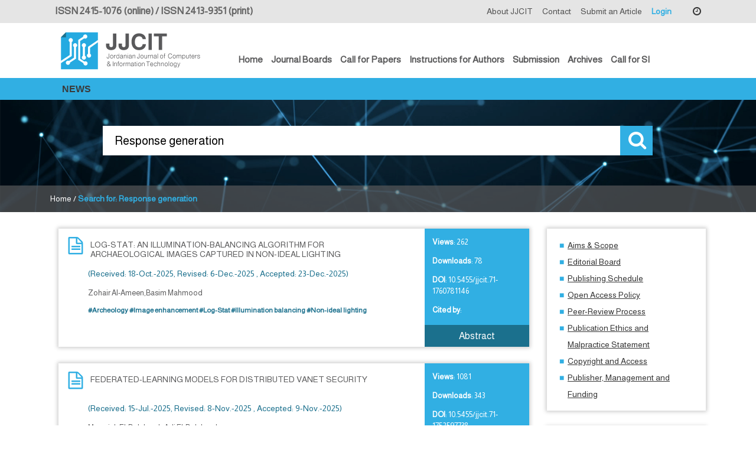

--- FILE ---
content_type: text/html; charset=UTF-8
request_url: https://jjcit.org/search?q=Response%20generation
body_size: 22263
content:
<!DOCTYPE html>
<head>
    <meta charset="UTF-8">
<meta name="viewport" content="width=device-width, initial-scale=1.0">
<title>JJCIT</title>
    <meta name="keywords" content="JJCIT" />
    <meta name="description" content="JJCIT" />
<meta name="theme-color" content="#e5e5e5" />
<meta property="og:image" content="https://jjcit.org/images/logo.jpg"/>
<meta property="og:title" content="JJCIT"/>
<meta property="og:description" content="" />
<link rel="icon" href="https://jjcit.org/images/favicon.png" />
<link rel="image_src" href="https://jjcit.org/images/logo.jpg" />

<meta name="author" content="TurnPoint">

<link rel="alternate" type="application/rss+xml" title="RSS" href="https://jjcit.org/rss" />
<link rel="sitemap" type="application/xml" title="Sitemap" href="https://jjcit.org/sitemap.xml" />

<link rel="shortcut icon" href="/images/favicon.png" type="image/png" />
<link type="text/css" rel="stylesheet" href="/css/ltr/bootstrap.css"/>
<link rel="stylesheet" type="text/css" href="/css/fonts/flaticon.css">
<link rel="stylesheet" href="//code.jquery.com/ui/1.12.1/themes/base/jquery-ui.css">
<link type="text/css" rel="stylesheet" href="/css/ltr/style.css?v=9"/>
<script src="//ajax.googleapis.com/ajax/libs/jquery/2.1.3/jquery.min.js"></script>
<script src="//code.jquery.com/ui/1.12.1/jquery-ui.js"></script>


    </head>
<body >
    
    <header >
     <nav class="  navbar-expand-lg navbar-light bg-light">
    <div class="container">
        <div class="   " id="navbarSupportedContent">
            <ul class="navbar-nav ml-auto">
                <li class="nav-item">
                    <a class="nav-link" href="/page/about">About JJCIT</a>
                </li>
                <li class="nav-item">
                    <a class="nav-link" href="/contactus">Contact</a>
                </li>
                <li class="nav-item">
                    <a class="nav-link" target="_blank" href="https://www.ejmanager.com/my/jjcit/">Submit an Article</a>
                </li>
                <li class="nav-item">
                    <a class="nav-link login-link" href="https://www.ejmanager.com/my/jjcit/" target="_blank">Login</a>
                </li>
                <li class="nav-item" style="position: relative">
                    <a data-toggle="tooltip" data-placement="bottom" title="Add Papers to watch later" class="nav-link watch-later" href="/watch_later">
                        <i class="flaticon-time"></i>
                                            </a>
                </li>
            </ul>
            
            <ul class="navbar-nav ml-auto float-left">
               
                <li class="nav-item">
                    <span class="nav-link login-link  issn" > ISSN 2415-1076 (online) / ISSN 2413-9351 (print)</span>
                </li>
                
            </ul>
        </div>
    </div>
</nav>
     <div class="container">
    <div class="row clearfix">
        <div class="col-3 col-xs-12 logo">
            <a href="/">
                <img src="/images/logo.png"  alt="JJCIT">
            </a>
        </div>
        <div class="col-9 col-xs-12">
            <nav class="header">
                <input class="menu-btn" type="checkbox" id="menu-btn" />
                <label class="menu-icon" for="menu-btn"><span class="navicon"></span></label>
                <ul class='menu'><li class='transition'><a href='/'>Home</a></li><li class='transition'><a href='/jornal-boards'>Journal Boards</a></li><li class='transition'><a href='/page/call_papers'>Call for Papers</a></li><li class='transition'><a href='/page/instructions_authors'>Instructions for Authors</a></li><li class='transition'><a href='/page/submission'>Submission</a></li><li class='transition'><a href='/archives'>Archives</a></li><li class='transition'><a href='https://jjcit.org/page/Call_SI'>Call for SI</a></li></ul>            </nav>
        </div>
    </div>
</div>
     <div class="news-bar">
    <div class="container">
        <div class="simple-marquee-container">
            <div class="marquee-sibling">
                NEWS            </div>
            <div class="marquee">
                <ul class="marquee-content-items">
                                      </ul>
            </div>
        </div>
    </div>
</div></header>    <div class="search-wrapper">
    <div class="container">
        <div class="tabs-search col-12">
            <form action="/search" method="get">
                <div class="search">
                    <input type="text" id="search" name="q" value="Response generation"  placeholder="Enter keyword, authors, DOI, etc..">
                    <button type="submit" id="do-search"><i class="glyph-icon flaticon-magnifying-glass"></i></button>
                </div>
            </form>
                    </div>
    </div>
</div>
         <div class="breadcrumb">
        <div class="container">
            <span><a href="/">Home</a></span>  / <span>Search for: Response generation </span>        </div>
    </div>
    
<div id="tags-list">
    <script>
        $(function () {
            function split(val) {
                return val.split(/,\s*/);
            }
            function extractLast(term) {

                return split(term).pop();
            }

            $("#search")
                    // don't navigate away from the field on tab when selecting an item
                    .on("keydown", function (event) {
                        if (event.keyCode === $.ui.keyCode.TAB &&
                                $(this).autocomplete("instance").menu.active) {
                            event.preventDefault();
                        }
                    })
                    .autocomplete({
                        source: function (request, response) {

                            $.getJSON("/paper/search", {
                                term: extractLast(request.term)
                            }, response);
                        },
                        search: function () {
                            // custom minLength
                            var term = extractLast(this.value);

                            if (term.length < 2) {
                                return false;
                            }
                        },
                        focus: function () {
                            // prevent value inserted on focus
                            return false;
                        },
                        select: function (event, ui) {
                            window.location.href = '/paper/' + ui.item.id;

                        }
                    });
        });
    </script>
</div>    <div class="container">
        <div class="row">
            <div class="col-xs-12 col-sm-12 col-lg-9">
                <div class="papers">
            





     
                <div class="paper">
            <div class="row" style="min-height: 200px;">
                <div class="  col-xs-12 col-sm-12 col-lg-9">
                    <div class="title">
                        <i class="glyph-icon flaticon-text-file"></i>
                        <h1><a href="/paper/280" class="paper-title">LOG-STAT: AN ILLUMINATION-BALANCING ALGORITHM FOR ARCHAEOLOGICAL IMAGES CAPTURED IN NON-IDEAL LIGHTING</a></h1>
                                            </div>
                    <div class="dates">(Received: 18-Oct.-2025, Revised:   6-Dec.-2025 , Accepted:   23-Dec.-2025)</div>
                    <div class="authors">Zohair Al-Ameen,Basim Mahmood </div>
                    <div class="tags">
                                                    <span><a href="/search?q=Archeology">#Archeology</a></span>
                                                    <span><a href="/search?q=Image enhancement">#Image enhancement</a></span>
                                                    <span><a href="/search?q=Log-Stat">#Log-Stat</a></span>
                                                    <span><a href="/search?q=Illumination balancing">#Illumination balancing</a></span>
                                                    <span><a href="/search?q=Non-ideal lighting">#Non-ideal lighting</a></span>
                                            </div>

                </div>
                <div class=" col-xs-12 col-sm-12 col-lg-3">
                    <div class="info">
                        <ul>
                            <li><strong>Views</strong>: 262 </li>
                            <li><strong>Downloads</strong>: 78</li>
                            <li><strong>DOI</strong>: 10.5455/jjcit.71-1760781146</li>
                            <li><strong>Cited by</strong>: </li>
                        </ul>

                        <div class="abstract">                                            
                            <a href="/paper/280" class="paper-abstract">Abstract</a>                        </div>
                    </div>
                </div>
            </div>
        </div>
     
                <div class="paper">
            <div class="row" style="min-height: 200px;">
                <div class="  col-xs-12 col-sm-12 col-lg-9">
                    <div class="title">
                        <i class="glyph-icon flaticon-text-file"></i>
                        <h1><a href="/paper/279" class="paper-title">FEDERATED-LEARNING MODELS FOR DISTRIBUTED VANET SECURITY</a></h1>
                                            </div>
                    <div class="dates">(Received: 15-Jul.-2025, Revised:   8-Nov.-2025 , Accepted:   9-Nov.-2025)</div>
                    <div class="authors">Moawiah El-Dalahmeh,Adi El-Dalahmeh </div>
                    <div class="tags">
                                                    <span><a href="/search?q=Federated learning">#Federated learning</a></span>
                                                    <span><a href="/search?q=VANET">#VANET</a></span>
                                                    <span><a href="/search?q=Intrusion-detection system">#Intrusion-detection system</a></span>
                                                    <span><a href="/search?q=Cybersecurity">#Cybersecurity</a></span>
                                                    <span><a href="/search?q=Distributed AI">#Distributed AI</a></span>
                                                    <span><a href="/search?q=Privacy preservation">#Privacy preservation</a></span>
                                                    <span><a href="/search?q=Edge computing">#Edge computing</a></span>
                                            </div>

                </div>
                <div class=" col-xs-12 col-sm-12 col-lg-3">
                    <div class="info">
                        <ul>
                            <li><strong>Views</strong>: 1081 </li>
                            <li><strong>Downloads</strong>: 343</li>
                            <li><strong>DOI</strong>: 10.5455/jjcit.71-1752597738</li>
                            <li><strong>Cited by</strong>: 0</li>
                        </ul>

                        <div class="abstract">                                            
                            <a href="/paper/279" class="paper-abstract">Abstract</a>                        </div>
                    </div>
                </div>
            </div>
        </div>
     
                <div class="paper">
            <div class="row" style="min-height: 200px;">
                <div class="  col-xs-12 col-sm-12 col-lg-9">
                    <div class="title">
                        <i class="glyph-icon flaticon-text-file"></i>
                        <h1><a href="/paper/278" class="paper-title">POWER BEACON-ASSISTED ENERGY HARVESTING IN D2D NETWORK UNDER CO-CHANNEL INTERFERENCES: SYMBOL ERROR RATE ANALYSIS</a></h1>
                                            </div>
                    <div class="dates">(Received: 15-Aug.-2025, Revised: 15-Oct.-2025 , Accepted: 1-Nov.-2025)</div>
                    <div class="authors">Nguyen Quang Sang,Tran Cong Hung,Ngoc-Long Nguyen,Bui Vu Minh,Lubos Rejfek </div>
                    <div class="tags">
                                                    <span><a href="/search?q=Co-channel interference">#Co-channel interference</a></span>
                                                    <span><a href="/search?q=Energy harvesting">#Energy harvesting</a></span>
                                                    <span><a href="/search?q=Device-to-device">#Device-to-device</a></span>
                                                    <span><a href="/search?q=Symbol error rate">#Symbol error rate</a></span>
                                            </div>

                </div>
                <div class=" col-xs-12 col-sm-12 col-lg-3">
                    <div class="info">
                        <ul>
                            <li><strong>Views</strong>: 974 </li>
                            <li><strong>Downloads</strong>: 304</li>
                            <li><strong>DOI</strong>: 10.5455/jjcit.71-1755140290</li>
                            <li><strong>Cited by</strong>: 0</li>
                        </ul>

                        <div class="abstract">                                            
                            <a href="/paper/278" class="paper-abstract">Abstract</a>                        </div>
                    </div>
                </div>
            </div>
        </div>
     
                <div class="paper">
            <div class="row" style="min-height: 200px;">
                <div class="  col-xs-12 col-sm-12 col-lg-9">
                    <div class="title">
                        <i class="glyph-icon flaticon-text-file"></i>
                        <h1><a href="/paper/277" class="paper-title">ENHANCING PALMPRINT RECOGNITION: A NOVEL CUSTOMIZED LOOCV-DRIVEN SIAMESE DEEP-LEARNING NETWORK</a></h1>
                                            </div>
                    <div class="dates">(Received: 14-Jul.-2025, Revised:   17-Oct.-2025 and 29-Oct.-2025 , Accepted:   29-Oct.-2025)</div>
                    <div class="authors">Wafaa Mohammed Cherif,Javier Garrigós,Juan Zapata,Tarik Boudghene Stambouli </div>
                    <div class="tags">
                                                    <span><a href="/search?q=Palmprint recognition">#Palmprint recognition</a></span>
                                                    <span><a href="/search?q=Deep learning">#Deep learning</a></span>
                                                    <span><a href="/search?q=Customized LOOCV">#Customized LOOCV</a></span>
                                                    <span><a href="/search?q=Siamese network">#Siamese network</a></span>
                                            </div>

                </div>
                <div class=" col-xs-12 col-sm-12 col-lg-3">
                    <div class="info">
                        <ul>
                            <li><strong>Views</strong>: 771 </li>
                            <li><strong>Downloads</strong>: 243</li>
                            <li><strong>DOI</strong>: 10.5455/jjcit.71-1752535298</li>
                            <li><strong>Cited by</strong>: 0</li>
                        </ul>

                        <div class="abstract">                                            
                            <a href="/paper/277" class="paper-abstract">Abstract</a>                        </div>
                    </div>
                </div>
            </div>
        </div>
    


        <div id="loadmore-items"></div>
        
                            <div class="loadmore">
                    <a id="loadmore-btn">Load more</a>
                </div>
            
            <input type="hidden" value="2" id="offset">
            <input type="hidden" value="61" id="full_offset">
            <input type="hidden" value="Response generation" id="q">

            <div class="no_items">No More Papers</div>
            <div class="animation_image"></div>

        
    </div>            </div>
            <div class=" col-xs-12 col-sm-12 col-lg-3">
                <div class="left-side">
    
    
    
    
    <div class="block">
        <ul>
                            <li><a href="/page/aims-and-scope">Aims & Scope</a></li>
                            <li><a href="/jornal-boards">Editorial Board</a></li>
                            <li><a href="/page/Publishing-Schedule">Publishing Schedule</a></li>
                            <li><a href="/page/Open-Access-Policy">Open Access Policy</a></li>
                            <li><a href="/page/Peer-Review-Process">Peer-Review Process</a></li>
                            <li><a href="/page/Publication-Ethics-Malpractice-Statement">Publication Ethics and Malpractice Statement</a></li>
                            <li><a href="/page/Copyright-Access">Copyright and Access</a></li>
                            <li><a href="/page/Publisher-Management-Funding">Publisher, Management and Funding</a></li>
                    </ul>
    </div>

    <div class="block">
        <h3>JJCIT is indexed in</h3>
        <ul class="sponsers">
                            <li class="sponser">
                    <a href="https://www.scopus.com/sourceid/21100932470#RP" target="_blank">
                        <img src="/upload/sponser/1578565397-86.jpg" alt="Scopus" >
                        <span>Scopus</span>
                    </a>
                </li>
                            <li class="sponser">
                    <a href="https://mjl.clarivate.com/home" target="_blank">
                        <img src="/upload/sponser/1665982715-79.jpg" alt="ESCI" >
                        <span>ESCI</span>
                    </a>
                </li>
                            <li class="sponser">
                    <a href="https://doaj.org/toc/2415-1076?source=%7B%22query%22%3A%7B%22filtered%22%3A%7B%22filter%22%3A%7B%22bool%22%3A%7B%22must%22%3A%5B%7B%22terms%22%3A%7B%22index.issn.exact%22%3A%5B%222413-9351%22%2C%222415-1076%22%5D%7D%7D%5D%7D%7D%2C%22query%22%3A%7B%22match_all%22%3A%7B%7D%7D%7D%7D%2C%22size%22%3A100%2C%22sort%22%3A%5B%7B%22created_date%22%3A%7B%22order%22%3A%22desc%22%7D%7D%5D%2C%22_source%22%3A%7B%7D%7D" target="_blank">
                        <img src="/upload/sponser/1578565478-43.jpg" alt=" DOAJ" >
                        <span> DOAJ</span>
                    </a>
                </li>
                            <li class="sponser">
                    <a href="https://search.crossref.org/?q=jjcit&from_ui=yes" target="_blank">
                        <img src="/upload/sponser/1578565417-77.jpg" alt="CrossRef" >
                        <span>CrossRef</span>
                    </a>
                </li>
                            <li class="sponser">
                    <a href="https://www.base-search.net/Search/Results?lookfor=JJCIT&name=&oaboost=1&newsearch=1&refid=dcbasen" target="_blank">
                        <img src="/upload/sponser/1578565441-47.jpg" alt="BASE" >
                        <span>BASE</span>
                    </a>
                </li>
                            <li class="sponser">
                    <a href="https://psut.academia.edu/JordanianJournalofComputersandInformationTechnologyJJCIT" target="_blank">
                        <img src="/upload/sponser/1578565458-86.jpg" alt="ACADEMIA" >
                        <span>ACADEMIA</span>
                    </a>
                </li>
                            <li class="sponser">
                    <a href="http://www.worldcat.org/search?qt=worldcat_org_all&q=jjcit" target="_blank">
                        <img src="/upload/sponser/1578565496-78.jpg" alt="WorldCat" >
                        <span>WorldCat</span>
                    </a>
                </li>
                            <li class="sponser">
                    <a href="https://scholar.google.com/citations?user=88ospLoAAAAJ&hl=en" target="_blank">
                        <img src="/upload/sponser/1578565514-82.jpg" alt="Google Scholar" >
                        <span>Google Scholar</span>
                    </a>
                </li>
                            <li class="sponser">
                    <a href="https://www.sciencegate.app/source/296331" target="_blank">
                        <img src="/upload/sponser/1624352878-32.png" alt="ScienceGate" >
                        <span>ScienceGate</span>
                    </a>
                </li>
            
        </ul>
    </div>

    <div class="newsletter">
        <h4>Get monthly updates and free resources</h4>
        <input type="text"  id="MaillistEmailAddr">
        <button  id="newsletter_submit">Subscribe</button>

        <div id="newsletter_result"></div>
    </div>
</div>            </div>
        </div>
    </div>
    <footer>
    <div class="container">
        <div class="row">
            <div class="col-xs-12 col-sm-12 col-lg-8 copy-right">
                All the papers published in the Jordanian Journal of Computers and Information Technology (JJCIT) are
                licensed under a <a href="#" target="_blank">Creative Commons Attribution 4.0 International License</a>.
            </div>
            <div class="col-xs-12 col-sm-12 col-lg-4 author">
                <span>Powered by: <a href="//turnpoint.jo" target="_blank">TurnPoint</a></span>
            </div>
        </div>
    </div>
</footer>

    <script type="text/javascript" src="//cdnjs.cloudflare.com/ajax/libs/popper.js/1.12.9/umd/popper.min.js"></script>
<script type="text/javascript" src="/js/bootstrap.min.js"></script>
<script type="text/javascript" src="/js/marquee.js"></script>
<script type="text/javascript" src="/js/custom.js?v=2"></script></body>
</html>